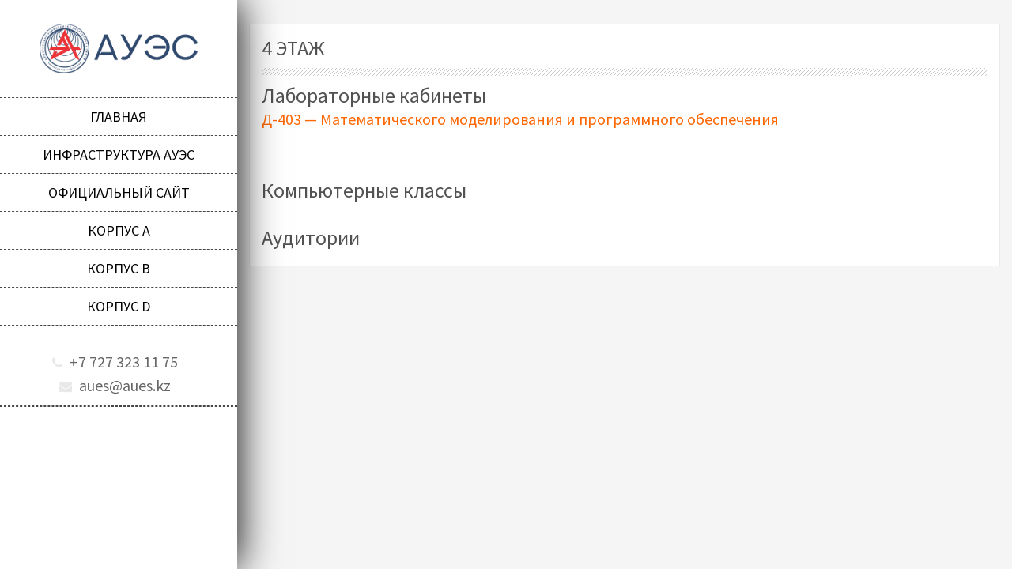

--- FILE ---
content_type: text/html; charset=UTF-8
request_url: https://infra.aues.kz/?page_id=311
body_size: 3860
content:
<!DOCTYPE html>
<html lang="ru-RU">
    <head>
        <meta charset="UTF-8">
        <meta name="viewport" content="width=device-width, initial-scale=1">
        <link rel="profile" href="http://gmpg.org/xfn/11">
        <link rel="pingback" href="https://infra.aues.kz/xmlrpc.php">

        <title>4 этаж</title>
<link rel='dns-prefetch' href='//fonts.googleapis.com' />
<link rel='dns-prefetch' href='//s.w.org' />
<link rel="alternate" type="application/rss+xml" title=" &raquo; Лента" href="https://infra.aues.kz/?feed=rss2" />
<link rel="alternate" type="application/rss+xml" title=" &raquo; Лента комментариев" href="https://infra.aues.kz/?feed=comments-rss2" />
		<script type="text/javascript">
			window._wpemojiSettings = {"baseUrl":"https:\/\/s.w.org\/images\/core\/emoji\/12.0.0-1\/72x72\/","ext":".png","svgUrl":"https:\/\/s.w.org\/images\/core\/emoji\/12.0.0-1\/svg\/","svgExt":".svg","source":{"concatemoji":"https:\/\/infra.aues.kz\/wp-includes\/js\/wp-emoji-release.min.js?ver=5.4.18"}};
			/*! This file is auto-generated */
			!function(e,a,t){var n,r,o,i=a.createElement("canvas"),p=i.getContext&&i.getContext("2d");function s(e,t){var a=String.fromCharCode;p.clearRect(0,0,i.width,i.height),p.fillText(a.apply(this,e),0,0);e=i.toDataURL();return p.clearRect(0,0,i.width,i.height),p.fillText(a.apply(this,t),0,0),e===i.toDataURL()}function c(e){var t=a.createElement("script");t.src=e,t.defer=t.type="text/javascript",a.getElementsByTagName("head")[0].appendChild(t)}for(o=Array("flag","emoji"),t.supports={everything:!0,everythingExceptFlag:!0},r=0;r<o.length;r++)t.supports[o[r]]=function(e){if(!p||!p.fillText)return!1;switch(p.textBaseline="top",p.font="600 32px Arial",e){case"flag":return s([127987,65039,8205,9895,65039],[127987,65039,8203,9895,65039])?!1:!s([55356,56826,55356,56819],[55356,56826,8203,55356,56819])&&!s([55356,57332,56128,56423,56128,56418,56128,56421,56128,56430,56128,56423,56128,56447],[55356,57332,8203,56128,56423,8203,56128,56418,8203,56128,56421,8203,56128,56430,8203,56128,56423,8203,56128,56447]);case"emoji":return!s([55357,56424,55356,57342,8205,55358,56605,8205,55357,56424,55356,57340],[55357,56424,55356,57342,8203,55358,56605,8203,55357,56424,55356,57340])}return!1}(o[r]),t.supports.everything=t.supports.everything&&t.supports[o[r]],"flag"!==o[r]&&(t.supports.everythingExceptFlag=t.supports.everythingExceptFlag&&t.supports[o[r]]);t.supports.everythingExceptFlag=t.supports.everythingExceptFlag&&!t.supports.flag,t.DOMReady=!1,t.readyCallback=function(){t.DOMReady=!0},t.supports.everything||(n=function(){t.readyCallback()},a.addEventListener?(a.addEventListener("DOMContentLoaded",n,!1),e.addEventListener("load",n,!1)):(e.attachEvent("onload",n),a.attachEvent("onreadystatechange",function(){"complete"===a.readyState&&t.readyCallback()})),(n=t.source||{}).concatemoji?c(n.concatemoji):n.wpemoji&&n.twemoji&&(c(n.twemoji),c(n.wpemoji)))}(window,document,window._wpemojiSettings);
		</script>
		<style type="text/css">
img.wp-smiley,
img.emoji {
	display: inline !important;
	border: none !important;
	box-shadow: none !important;
	height: 1em !important;
	width: 1em !important;
	margin: 0 .07em !important;
	vertical-align: -0.1em !important;
	background: none !important;
	padding: 0 !important;
}
</style>
	<link rel='stylesheet' id='wp-block-library-css'  href='https://infra.aues.kz/wp-includes/css/dist/block-library/style.min.css?ver=5.4.18' type='text/css' media='all' />
<link rel='stylesheet' id='byblos-style-css'  href='https://infra.aues.kz/wp-content/themes/byblos/style.css?ver=5.4.18' type='text/css' media='all' />
<link rel='stylesheet' id='bootstrap-css'  href='https://infra.aues.kz/wp-content/themes/byblos/inc/css/bootstrap.css?ver=3.2.2' type='text/css' media='all' />
<link rel='stylesheet' id='fontawesome-css'  href='https://infra.aues.kz/wp-content/themes/byblos/inc/css/font-awesome.min.css?ver=3.2.2' type='text/css' media='all' />
<link rel='stylesheet' id='byblos-main-style-css'  href='https://infra.aues.kz/wp-content/themes/byblos/inc/css/style.css?ver=3.2.2' type='text/css' media='all' />
<link rel='stylesheet' id='byblos-general-font-css'  href='//fonts.googleapis.com/css?family=Source+Sans+Pro%3A200%2C400%2C600&#038;ver=3.2.2' type='text/css' media='all' />
<link rel='stylesheet' id='byblos-template-css'  href='https://infra.aues.kz/wp-content/themes/byblos/inc/css/temps/orange.css?ver=3.2.2' type='text/css' media='all' />
<link rel='stylesheet' id='byblos-slider-style-css'  href='https://infra.aues.kz/wp-content/themes/byblos/inc/css/camera.css?ver=3.2.2' type='text/css' media='all' />
<script type='text/javascript' src='https://infra.aues.kz/wp-includes/js/jquery/jquery.js?ver=1.12.4-wp'></script>
<script type='text/javascript' src='https://infra.aues.kz/wp-includes/js/jquery/jquery-migrate.min.js?ver=1.4.1'></script>
<script type='text/javascript' src='https://infra.aues.kz/wp-includes/js/jquery/ui/core.min.js?ver=1.11.4'></script>
<script type='text/javascript'>
/* <![CDATA[ */
var byblosSlider = {"slide_timer":"5000","animation":"simpleFade","pagination":"1","animation_speed":"1500","desktop_height":"100","tablet_height":"100","mobile_height":"100","hover":"1"};
/* ]]> */
</script>
<script type='text/javascript' src='https://infra.aues.kz/wp-content/themes/byblos/inc/js/script.js?ver=3.2.2'></script>
<link rel='https://api.w.org/' href='https://infra.aues.kz/index.php?rest_route=/' />
<link rel="EditURI" type="application/rsd+xml" title="RSD" href="https://infra.aues.kz/xmlrpc.php?rsd" />
<link rel="wlwmanifest" type="application/wlwmanifest+xml" href="https://infra.aues.kz/wp-includes/wlwmanifest.xml" /> 
<meta name="generator" content="WordPress 5.4.18" />
<link rel="canonical" href="https://infra.aues.kz/?page_id=311" />
<link rel='shortlink' href='https://infra.aues.kz/?p=311' />
<link rel="alternate" type="application/json+oembed" href="https://infra.aues.kz/index.php?rest_route=%2Foembed%2F1.0%2Fembed&#038;url=https%3A%2F%2Finfra.aues.kz%2F%3Fpage_id%3D311" />
<link rel="alternate" type="text/xml+oembed" href="https://infra.aues.kz/index.php?rest_route=%2Foembed%2F1.0%2Fembed&#038;url=https%3A%2F%2Finfra.aues.kz%2F%3Fpage_id%3D311&#038;format=xml" />
    <style type="text/css">
        body{
            font-size: 20px;
            font-family: Source Sans Pro, sans-serif;
        }
        
        input[type="submit"] {
            font-family: Source Sans Pro, sans-serif;
        }

    </style>
    <link rel="icon" href="https://infra.aues.kz/wp-content/uploads/2019/01/cropped-log_aues_cdr-red-1-1-1024x1024-300x300-32x32.png" sizes="32x32" />
<link rel="icon" href="https://infra.aues.kz/wp-content/uploads/2019/01/cropped-log_aues_cdr-red-1-1-1024x1024-300x300-192x192.png" sizes="192x192" />
<link rel="apple-touch-icon" href="https://infra.aues.kz/wp-content/uploads/2019/01/cropped-log_aues_cdr-red-1-1-1024x1024-300x300-180x180.png" />
<meta name="msapplication-TileImage" content="https://infra.aues.kz/wp-content/uploads/2019/01/cropped-log_aues_cdr-red-1-1-1024x1024-300x300-270x270.png" />
		<style type="text/css" id="wp-custom-css">
			.site-branding.dark, .site-branding-mobile.dark {
	background: #ffffff !important;
}
.site-branding.dark #site-navigation.main-navigation li a {
	color: #000000 !important;
}
#site-toolbar .social-bar {
	display: none !important;
}
.sc_footer {
	    display: none !important;
}
.main-navigation ul ul {
	background: #ffffff !important;
}
.item-home {
    display: none !important;
}
		</style>
		    </head>

    <body class="page-template-default page page-id-311">
        <div id="page" class="hfeed site ">
            <header id="masthead" class="site-header" role="banner">
                <div class="site-branding dark">
                    <!--<div class="row ">-->
                            <div class="col-xs-12 center">
                                <div id="branding-wrap">
                                    <h2 class="site-title">
                                        <a href="https://infra.aues.kz/" rel="home">
                                                                                        <img src="https://infra.aues.kz/wp-content/uploads/2021/01/logo_AUES.png" alt="" id="sc_logo"/>
                                                                                    
                                        </a>
                                    </h2>
                                                                    </div>
                            </div>
                            
                            <div class="col-xs-12 menu-bar center bs_nopad">
                                <nav id="site-navigation" class="main-navigation" role="navigation">
                                    <div class="menu-%d0%bc%d0%b5%d0%bd%d1%8e-container"><ul id="menu-%d0%bc%d0%b5%d0%bd%d1%8e" class="menu"><li id="menu-item-36" class="menu-item menu-item-type-custom menu-item-object-custom menu-item-home menu-item-36"><a href="https://infra.aues.kz">Главная</a></li>
<li id="menu-item-393" class="menu-item menu-item-type-custom menu-item-object-custom menu-item-393"><a href="https://infra.aues.kz/?page_id=388">Инфраструктура АУЭС</a></li>
<li id="menu-item-37" class="menu-item menu-item-type-custom menu-item-object-custom menu-item-37"><a href="http://aues.kz/">Официальный сайт</a></li>
<li id="menu-item-38" class="menu-item menu-item-type-custom menu-item-object-custom menu-item-has-children menu-item-38"><a href="#">Корпус А</a>
<ul class="sub-menu">
	<li id="menu-item-298" class="menu-item menu-item-type-custom menu-item-object-custom menu-item-298"><a href="https://infra.aues.kz/?page_id=296">0 этаж</a></li>
	<li id="menu-item-301" class="menu-item menu-item-type-custom menu-item-object-custom menu-item-301"><a href="https://infra.aues.kz/?page_id=299">1 этаж</a></li>
	<li id="menu-item-304" class="menu-item menu-item-type-custom menu-item-object-custom menu-item-304"><a href="https://infra.aues.kz/?page_id=302">2 этаж</a></li>
	<li id="menu-item-421" class="menu-item menu-item-type-custom menu-item-object-custom menu-item-421"><a href="https://infra.aues.kz/?page_id=419">3 этаж</a></li>
	<li id="menu-item-307" class="menu-item menu-item-type-custom menu-item-object-custom menu-item-307"><a href="https://infra.aues.kz/?page_id=305">4 этаж</a></li>
</ul>
</li>
<li id="menu-item-39" class="menu-item menu-item-type-custom menu-item-object-custom menu-item-has-children menu-item-39"><a href="#">Корпус B</a>
<ul class="sub-menu">
	<li id="menu-item-55" class="menu-item menu-item-type-custom menu-item-object-custom menu-item-55"><a href="https://infra.aues.kz/?page_id=253">1 этаж</a></li>
	<li id="menu-item-50" class="menu-item menu-item-type-custom menu-item-object-custom menu-item-50"><a href="https://infra.aues.kz/?page_id=289">2 этаж</a></li>
	<li id="menu-item-51" class="menu-item menu-item-type-custom menu-item-object-custom menu-item-51"><a href="https://infra.aues.kz/?page_id=291">3 этаж</a></li>
	<li id="menu-item-54" class="menu-item menu-item-type-custom menu-item-object-custom menu-item-54"><a href="https://infra.aues.kz/?page_id=121">4 этаж</a></li>
</ul>
</li>
<li id="menu-item-40" class="menu-item menu-item-type-custom menu-item-object-custom current-menu-ancestor current-menu-parent menu-item-has-children menu-item-40"><a href="#">Корпус D</a>
<ul class="sub-menu">
	<li id="menu-item-317" class="menu-item menu-item-type-custom menu-item-object-custom menu-item-317"><a href="https://infra.aues.kz/?page_id=315">1 этаж</a></li>
	<li id="menu-item-424" class="menu-item menu-item-type-custom menu-item-object-custom menu-item-424"><a href="https://infra.aues.kz/?page_id=422">2 этаж</a></li>
	<li id="menu-item-367" class="menu-item menu-item-type-custom menu-item-object-custom menu-item-367"><a href="https://infra.aues.kz/?page_id=365">3 этаж</a></li>
	<li id="menu-item-314" class="menu-item menu-item-type-custom menu-item-object-custom current-menu-item menu-item-314"><a href="https://infra.aues.kz/?page_id=311" aria-current="page">4 этаж</a></li>
</ul>
</li>
</ul></div>                                </nav>
                            </div>
                    
                            <div class="col-xs-12 search-bar center">
                                <!-- header right -->
                                                            </div>
                            <div class="col-xs-12" id="site-toolbar">
                                        <div >    
            
                        <div class="contact-bar">
               
                                    <a href="tel:++7 727 323 11 75" class="icon-phone">
                        
                        <i class="fa fa-phone"></i>
                        <span>+7 727 323 11 75</span>
                        
                    </a>
                
                                    <a href="mailto:aues@aues.kz" class="icon-map">
                        
                        <i class="fa fa-envelope"></i>
                        <span>aues@aues.kz</span>
                        
                    </a>
                                
                
            </div>
            
                       
            <div class="social-bar">
                
                <h3></h3>
                
                                
                                
                                
                
                
                
                
            </div>
        </div>
                                    </div>
                            <div class="col-xs-12 sc_footer">
                                <p></p>    
        
    <a href="https://smartcatdesign.net/" rel="designer" style="display: block !important;">Design by Smartcat</a>
    

                            </div>
                    <!--</div>-->
                </div>
                <div class="site-branding-mobile dark">
                    <div class="col-xs-2">
                        <div id="tasty-mobile-toggle">
                            <i class="fa fa-bars"></i>
                            <div class="menu-%d0%bc%d0%b5%d0%bd%d1%8e-container"><ul id="menu-%d0%bc%d0%b5%d0%bd%d1%8e-1" class="menu"><li class="menu-item menu-item-type-custom menu-item-object-custom menu-item-home menu-item-36"><a href="https://infra.aues.kz">Главная</a></li>
<li class="menu-item menu-item-type-custom menu-item-object-custom menu-item-393"><a href="https://infra.aues.kz/?page_id=388">Инфраструктура АУЭС</a></li>
<li class="menu-item menu-item-type-custom menu-item-object-custom menu-item-37"><a href="http://aues.kz/">Официальный сайт</a></li>
<li class="menu-item menu-item-type-custom menu-item-object-custom menu-item-has-children menu-item-38"><a href="#">Корпус А</a>
<ul class="sub-menu">
	<li class="menu-item menu-item-type-custom menu-item-object-custom menu-item-298"><a href="https://infra.aues.kz/?page_id=296">0 этаж</a></li>
	<li class="menu-item menu-item-type-custom menu-item-object-custom menu-item-301"><a href="https://infra.aues.kz/?page_id=299">1 этаж</a></li>
	<li class="menu-item menu-item-type-custom menu-item-object-custom menu-item-304"><a href="https://infra.aues.kz/?page_id=302">2 этаж</a></li>
	<li class="menu-item menu-item-type-custom menu-item-object-custom menu-item-421"><a href="https://infra.aues.kz/?page_id=419">3 этаж</a></li>
	<li class="menu-item menu-item-type-custom menu-item-object-custom menu-item-307"><a href="https://infra.aues.kz/?page_id=305">4 этаж</a></li>
</ul>
</li>
<li class="menu-item menu-item-type-custom menu-item-object-custom menu-item-has-children menu-item-39"><a href="#">Корпус B</a>
<ul class="sub-menu">
	<li class="menu-item menu-item-type-custom menu-item-object-custom menu-item-55"><a href="https://infra.aues.kz/?page_id=253">1 этаж</a></li>
	<li class="menu-item menu-item-type-custom menu-item-object-custom menu-item-50"><a href="https://infra.aues.kz/?page_id=289">2 этаж</a></li>
	<li class="menu-item menu-item-type-custom menu-item-object-custom menu-item-51"><a href="https://infra.aues.kz/?page_id=291">3 этаж</a></li>
	<li class="menu-item menu-item-type-custom menu-item-object-custom menu-item-54"><a href="https://infra.aues.kz/?page_id=121">4 этаж</a></li>
</ul>
</li>
<li class="menu-item menu-item-type-custom menu-item-object-custom current-menu-ancestor current-menu-parent menu-item-has-children menu-item-40"><a href="#">Корпус D</a>
<ul class="sub-menu">
	<li class="menu-item menu-item-type-custom menu-item-object-custom menu-item-317"><a href="https://infra.aues.kz/?page_id=315">1 этаж</a></li>
	<li class="menu-item menu-item-type-custom menu-item-object-custom menu-item-424"><a href="https://infra.aues.kz/?page_id=422">2 этаж</a></li>
	<li class="menu-item menu-item-type-custom menu-item-object-custom menu-item-367"><a href="https://infra.aues.kz/?page_id=365">3 этаж</a></li>
	<li class="menu-item menu-item-type-custom menu-item-object-custom current-menu-item menu-item-314"><a href="https://infra.aues.kz/?page_id=311" aria-current="page">4 этаж</a></li>
</ul>
</li>
</ul></div>                        </div>  

                                             
                    </div>
                    <div class="col-xs-10">
                        <h2 class="site-title-mobile">
                            <a href="https://infra.aues.kz/" rel="home">
                                                                <img src="https://infra.aues.kz/wp-content/uploads/2021/01/logo_AUES.png" alt="" id="sc_logo"/>
                                                                        
                            </a>  
                        </h2>
                    </div>
                </div>
            </header><!-- #masthead -->

<div id="content" class="site-content site-content-wrapper">
        
            
        <div class="page-content">
            <article class="col-md-12 item-page">
                <h2 class="post-title">4 этаж</h2>
                <div class="byblos-underline"></div>
                
<h2>Лабораторные кабинеты</h2>



<p><a href="https://infra.aues.kz/?page_id=167" target="_blank" rel="noreferrer noopener" aria-label="Д-403 — Математического моделирования и программного обеспечения  (откроется в новой вкладке)">Д-403 — Математического моделирования и программного обеспечения </a><br><a rel="noreferrer noopener" href="https://infra.aues.kz/?page_id=185" target="_blank"></a><br></p>



<h2>Компьютерные классы</h2>



<p></p>



<h2>Аудитории</h2>
            </article>
            <div class="col-md-3 byblos-sidebar">
                <div id="secondary" class="widget-area" role="complementary">
    
    </div><!-- #secondary -->
            </div>
            <div class="clear"></div>
        </div>

        <footer id="colophon" class="site-footer" role="contentinfo">
    <div class="footer-boxes">
        <div class="">
            <div class="col-md-12">
                <div id="secondary" class="widget-area" role="complementary">
        
    
    
    
    </div><!-- #secondary -->
            </div>            
        </div>        
    </div>
</footer><!-- #colophon -->
</div><!-- #page -->
<script type='text/javascript' src='https://infra.aues.kz/wp-content/themes/byblos/js/navigation.js?ver=3.2.2'></script>
<script type='text/javascript' src='https://infra.aues.kz/wp-content/themes/byblos/inc/js/bootstrap.js?ver=3.2.2'></script>
<script type='text/javascript' src='https://infra.aues.kz/wp-content/themes/byblos/js/skip-link-focus-fix.js?ver=3.2.2'></script>
<script type='text/javascript' src='https://infra.aues.kz/wp-content/themes/byblos/inc/js/jquery.easing.1.3.js?ver=3.2.2'></script>
<script type='text/javascript' src='https://infra.aues.kz/wp-content/themes/byblos/inc/js/camera.js?ver=3.2.2'></script>
<script type='text/javascript' src='https://infra.aues.kz/wp-content/themes/byblos/inc/js/masonry.min.js?ver=3.2.2'></script>
<script type='text/javascript' src='https://infra.aues.kz/wp-content/themes/byblos/inc/js/parallax.min.js?ver=3.2.2'></script>
<script type='text/javascript' src='https://infra.aues.kz/wp-includes/js/wp-embed.min.js?ver=5.4.18'></script>
</body>
</html>
</div>




--- FILE ---
content_type: text/css
request_url: https://infra.aues.kz/wp-content/themes/byblos/inc/css/temps/orange.css?ver=3.2.2
body_size: 660
content:
/* 
    Document   : orange
    Created on : Jul 6, 2014, 2:28:39 AM
    Author     : Bilal
    Description:
        Purpose of the stylesheet follows.
*/
a,a:visited,
body.single-event .event-details {
  color: #ff6600;
}
a:hover,#site-navigation.main-navigation li a:hover,
.site-branding.dark #site-navigation.main-navigation li a:hover{
    color: #D85904;
}

.sc-slider-wrapper .camera_caption{
    background: #ff6600;
    color: #fff;
}

#site-navigation.main-navigation li a:hover,
#site-navigation.main-navigation li.current_page_item > a{
    /*background:#D85904;*/
    color: #D85904;
    transition: 0.3s all ease;
    -moz-transition: 0.3s all ease;
    -webkit-transition: 0.3s all ease;
}

.site-branding #site-navigation.main-navigation .menu li.current_page_item > a,
.site-branding #site-navigation.main-navigation .menu li.current-menu-ancestor > a{
    color: #D85904;
}

.site-branding .site-title a{
    color: #ff6600;
}
.primary-color{ color: #ff6600;}
.btn-primary {
    background-color: #ff6600;
    border-color: #EB5E00;
    color: #ffffff !important;    
}
a.button-primary,
input[type="submit"] {
    background-color: #ff6600;
    color: #fff;
}
.button-primary:hover,
input[type="submit"]:hover{
    background-color: #d35500;
    color: #fff;
}
.btn-primary:hover,
.btn-primary:focus,
.btn-primary:active,
.btn-primary.active,
.open .dropdown-toggle.btn-primary {
  background-color: #EB5E00;
  border-color: #B64900;
}
fieldset[disabled] .btn-primary.active {
  background-color: #ff6600;
}
.btn-primary .badge {
  color: #ff6600;
}
.btn-link {
  color: #ff6600;
}
.sc-primary-color{ color: #ff6600;}
.sc-primary-border{ border-color: #ff6600;}
.site-branding .search-bar .search-field:focus{
    border-bottom: 1px solid #ff6600;
}
.icon404{
    color: #ff6600;
}
.nav-menu > li a:hover{
    color: #ff6600;
}
.scroll-top:hover{
    border-color: #ff6600;
}
#site-toolbar{
    /*border-bottom: 1px solid #ff6600;*/
}
@media(max-width: 600px){
    .nav-menu > li.current_page_item a{
        color: #ff6600;
    }      
}

.sc-slider-wrapper .camera_caption div a.slider-button {
    color: #000;
    border: thin solid;
}

/* Additional Rules */
#sc-slider-banner.banner-below,
.byblos-pricing-table .inner.special {
    border-color: #ff6600;
}

.byblos-pricing-table .inner.special .widget-title,
#homepage-area-b .byblos-pricing-table .inner.special span.special {
    color: #ff6600;
}

.byblos-pricing-table .inner.special span.special,
.camera_wrap .camera_pag .camera_pag_ul li:hover > span,
.sc-slider-wrapper .camera_caption div a.slider-button,
div#homepage-area-b.homepage-widget-area > .inner,
body.single-event .event-details span.fa {
    background-color: #ff6600;
}

.sc-slider-wrapper .camera_caption div a.slider-button:hover {
    background-color: #d35500;
} 



--- FILE ---
content_type: application/javascript
request_url: https://infra.aues.kz/wp-content/themes/byblos/inc/js/script.js?ver=3.2.2
body_size: 875
content:
/**
 * Byblos Script
 * Author Bilal
 * 
 */
jQuery(document).ready(function($) {
    
    
    // --------------------------------
    // Slider
    // --------------------------------
    
    if( jQuery('#camera_wrap_1').html() ) {
        
        var deviceWidth = $( window ).width();

        var height = $( window ).height();  
        
        if( deviceWidth >= 1024 ) {
            height = ( height * byblosSlider.desktop_height ) / 100;
        } else if( deviceWidth >= 768 && deviceWidth < 1024 ) {
            height = ( height * byblosSlider.tablet_height ) / 100;
        } else {
            height = ( height * byblosSlider.mobile_height ) / 100;
        }
        
        $('.sc-slider-wrapper, .sc-slider-wrapper .fluid_container').css( "cssText", "height: " + height + "px !important;");
               
        jQuery('#camera_wrap_1').camera({

            height: height.toString(),
            pagination: byblosSlider.pagination,
            thumbnails: false,
            fx: byblosSlider.animation,
            time: byblosSlider.slide_timer.toString(),
            transPeriod: parseInt(byblosSlider.animation_speed),
            overlayer: true,
            hover: byblosSlider.hover,
            playPause: false,
            loader : 'bar',
            navigation: false,
            opacityOnGrid: true,
            autoAdvance: true,
            mobileAutoAdvance: true,
            easing: 'easeInOutExpo'

        }); 
        
    }
    
    //--Match CTA Boxes height
    
    $(window).scroll(function(){
        if( $('.site-cta').scrollTop() <= $(window).height() ){
            $('.site-cta').css({
                opacity: '1', 
            }).addClass('full-size');
        }
    });
    
    $('.item-post').css({
        opacity : '1',
    }).addClass('full-size');
    
    
    
    matchColHeights('.site-cta');
    if( $(window).width() > 991 ) {
        $('.item-post').hover(function(){
            $('.post-title', this).show().stop(true,false).animate({'bottom':'5px'}, 400);
        },function(){
            $('.post-title', this).stop(true,false).animate({'bottom':'-50px'}, 400, function(){
                $(this).hide();
            });
        });        
    }
    
    

//    matchColHeights('#top-banner #sc_byblos_recent_posts .col-sm-3');

    $('#tasty-mobile-toggle .fa').click(function(){
        var clicker = $(this);
        
        clicker.toggleClass('active');
        $('.menu', '#tasty-mobile-toggle').slideToggle(400);
        
    });


    //------------------- Match Height Function
    function matchColHeights(selector) {
        var maxHeight = 0;
        $(selector).each(function() {
            var height = $(this).height();
            if (height > maxHeight) {
                maxHeight = height;
            }
        });
        $(selector).height(maxHeight);
    }
    
    function resize_slider() {
        var w = $('#main-slider').width();
        $('#slider_container,#slider_container > div').width(w);
    }

    $('.scroll-top').click(function() {
        $("html, body").animate({scrollTop: 0}, "slow");
        return false;
    });

    $('.menu-toggle').html('<i class="fa fa-bars fa-lg"></i>');
});